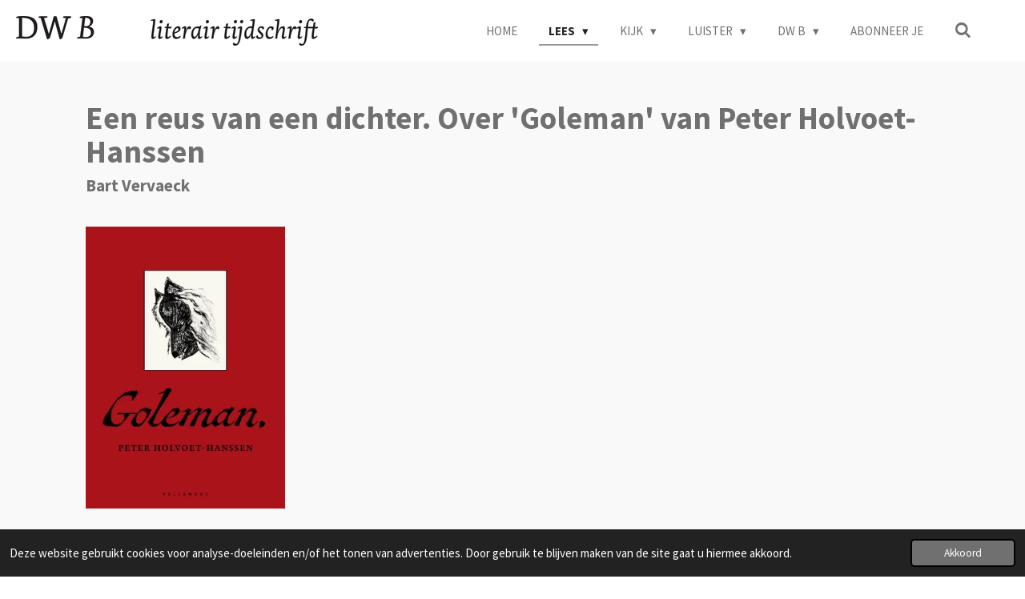

--- FILE ---
content_type: text/html; charset=UTF-8
request_url: https://www.dwb.be/lees/literaire-kritieken/1637386_een-reus-van-een-dichter-over-goleman-van-peter-holvoet-hanssen
body_size: 23582
content:
<!DOCTYPE html>
<html lang="nl">
    <head>
        <meta http-equiv="Content-Type" content="text/html; charset=utf-8">
        <meta name="viewport" content="width=device-width, initial-scale=1.0, maximum-scale=5.0">
        <meta http-equiv="X-UA-Compatible" content="IE=edge">
        <link rel="canonical" href="https://www.dwb.be/lees/literaire-kritieken/1637386_een-reus-van-een-dichter-over-goleman-van-peter-holvoet-hanssen">
        <link rel="sitemap" type="application/xml" href="https://www.dwb.be/sitemap.xml">
        <meta property="og:title" content="Een reus van een dichter. Over &#039;Goleman&#039; van Peter Holvoet-Hanssen / Literaire kritieken / Lees | DW B">
        <meta property="og:url" content="https://www.dwb.be/lees/literaire-kritieken/1637386_een-reus-van-een-dichter-over-goleman-van-peter-holvoet-hanssen">
        <base href="https://www.dwb.be/">
        <meta name="description" property="og:description" content="De nieuwe bundel van troubadour, taaltovenaar en ontsnappingskunstenaar Peter Holvoet-Hanssen heet Goleman. Wie het werk van deze dichter kent, weet dat die reus staat voor alles wat indruist tegen de poëtische beweeglijkheid en onvatbaarheid die zo essentieel zijn voor de wereld van Holvoet-Hanssen. De strijd tegen Goleman begon in 2016 met Gedichten voor de kleine reus, de eerste stap in de tweede reeks poëziebundels. Die tweede verzameling kreeg als overkoepelende titel ‘Liedboek voor de grote reus’. De eerste reeks werd afgerond in 2011 met de bloemlezing De reis naar Inframundo. Tussen die twee reeksen was Holvoet-Hanssen Antwerps stadsdichter en dat leidde tot minstens twee accentverschuivingen in zijn werk: gedichten werden steeds meer liederen en de dichter werd steeds meer een zanger-als-groep. Een zanger is een groep, wist Wannes Van de Velde, die samen met Paul van Ostaijen een van de directste verwanten van Peter Holvoet-Hanssen is. In de tweede reeks hoor je dan ook een samenzang. Verschillende stemmen komen aan het woord, soms in harmonie, dan weer in contrapunt en vaak ook in een versmelting die zo compleet is dat je als luisteraar en lezer de stemmen niet uit elkaar kunt halen.">
                <script nonce="8a9077291a79235ca862a87891d13a02">
            
            window.JOUWWEB = window.JOUWWEB || {};
            window.JOUWWEB.application = window.JOUWWEB.application || {};
            window.JOUWWEB.application = {"backends":[{"domain":"jouwweb.nl","freeDomain":"jouwweb.site"},{"domain":"webador.com","freeDomain":"webadorsite.com"},{"domain":"webador.de","freeDomain":"webadorsite.com"},{"domain":"webador.fr","freeDomain":"webadorsite.com"},{"domain":"webador.es","freeDomain":"webadorsite.com"},{"domain":"webador.it","freeDomain":"webadorsite.com"},{"domain":"jouwweb.be","freeDomain":"jouwweb.site"},{"domain":"webador.ie","freeDomain":"webadorsite.com"},{"domain":"webador.co.uk","freeDomain":"webadorsite.com"},{"domain":"webador.at","freeDomain":"webadorsite.com"},{"domain":"webador.be","freeDomain":"webadorsite.com"},{"domain":"webador.ch","freeDomain":"webadorsite.com"},{"domain":"webador.ch","freeDomain":"webadorsite.com"},{"domain":"webador.mx","freeDomain":"webadorsite.com"},{"domain":"webador.com","freeDomain":"webadorsite.com"},{"domain":"webador.dk","freeDomain":"webadorsite.com"},{"domain":"webador.se","freeDomain":"webadorsite.com"},{"domain":"webador.no","freeDomain":"webadorsite.com"},{"domain":"webador.fi","freeDomain":"webadorsite.com"},{"domain":"webador.ca","freeDomain":"webadorsite.com"},{"domain":"webador.ca","freeDomain":"webadorsite.com"},{"domain":"webador.pl","freeDomain":"webadorsite.com"},{"domain":"webador.com.au","freeDomain":"webadorsite.com"},{"domain":"webador.nz","freeDomain":"webadorsite.com"}],"editorLocale":"nl-BE","editorTimezone":"Europe\/Brussels","editorLanguage":"nl","analytics4TrackingId":"G-E6PZPGE4QM","analyticsDimensions":[],"backendDomain":"www.jouwweb.nl","backendShortDomain":"jouwweb.nl","backendKey":"jouwweb-nl","freeWebsiteDomain":"jouwweb.site","noSsl":false,"build":{"reference":"76559bd"},"linkHostnames":["www.jouwweb.nl","www.webador.com","www.webador.de","www.webador.fr","www.webador.es","www.webador.it","www.jouwweb.be","www.webador.ie","www.webador.co.uk","www.webador.at","www.webador.be","www.webador.ch","fr.webador.ch","www.webador.mx","es.webador.com","www.webador.dk","www.webador.se","www.webador.no","www.webador.fi","www.webador.ca","fr.webador.ca","www.webador.pl","www.webador.com.au","www.webador.nz"],"assetsUrl":"https:\/\/assets.jwwb.nl","loginUrl":"https:\/\/www.jouwweb.nl\/inloggen","publishUrl":"https:\/\/www.jouwweb.nl\/v2\/website\/1255919\/publish-proxy","adminUserOrIp":false,"pricing":{"plans":{"lite":{"amount":"700","currency":"EUR"},"pro":{"amount":"1200","currency":"EUR"},"business":{"amount":"2400","currency":"EUR"}},"yearlyDiscount":{"price":{"amount":"2400","currency":"EUR"},"ratio":0.17,"percent":"17%","discountPrice":{"amount":"2400","currency":"EUR"},"termPricePerMonth":{"amount":"1200","currency":"EUR"},"termPricePerYear":{"amount":"12000","currency":"EUR"}}},"hcUrl":{"add-product-variants":"https:\/\/help.jouwweb.nl\/hc\/nl\/articles\/28594307773201","basic-vs-advanced-shipping":"https:\/\/help.jouwweb.nl\/hc\/nl\/articles\/28594268794257","html-in-head":"https:\/\/help.jouwweb.nl\/hc\/nl\/articles\/28594336422545","link-domain-name":"https:\/\/help.jouwweb.nl\/hc\/nl\/articles\/28594325307409","optimize-for-mobile":"https:\/\/help.jouwweb.nl\/hc\/nl\/articles\/28594312927121","seo":"https:\/\/help.jouwweb.nl\/hc\/nl\/sections\/28507243966737","transfer-domain-name":"https:\/\/help.jouwweb.nl\/hc\/nl\/articles\/28594325232657","website-not-secure":"https:\/\/help.jouwweb.nl\/hc\/nl\/articles\/28594252935825"}};
            window.JOUWWEB.brand = {"type":"jouwweb","name":"JouwWeb","domain":"JouwWeb.nl","supportEmail":"support@jouwweb.nl"};
                    
                window.JOUWWEB = window.JOUWWEB || {};
                window.JOUWWEB.websiteRendering = {"locale":"nl-NL","timezone":"Europe\/Brussels","routes":{"api\/upload\/product-field":"\/_api\/upload\/product-field","checkout\/cart":"\/winkelwagen","payment":"\/bestelling-afronden\/:publicOrderId","payment\/forward":"\/bestelling-afronden\/:publicOrderId\/forward","public-order":"\/bestelling\/:publicOrderId","checkout\/authorize":"\/winkelwagen\/authorize\/:gateway","wishlist":"\/verlanglijst"}};
                                                    window.JOUWWEB.website = {"id":1255919,"locale":"nl-NL","enabled":true,"title":"DW B","hasTitle":true,"roleOfLoggedInUser":null,"ownerLocale":"nl-BE","plan":"pro","freeWebsiteDomain":"jouwweb.site","backendKey":"jouwweb-be","currency":"EUR","defaultLocale":"nl-NL","url":"https:\/\/www.dwb.be\/","homepageSegmentId":5024128,"category":"website","isOffline":false,"isPublished":true,"locales":["nl-NL"],"allowed":{"ads":false,"credits":true,"externalLinks":true,"slideshow":true,"customDefaultSlideshow":true,"hostedAlbums":true,"moderators":true,"mailboxQuota":1,"statisticsVisitors":true,"statisticsDetailed":true,"statisticsMonths":1,"favicon":true,"password":true,"freeDomains":0,"freeMailAccounts":1,"canUseLanguages":false,"fileUpload":true,"legacyFontSize":false,"webshop":true,"products":10,"imageText":false,"search":true,"audioUpload":true,"videoUpload":0,"allowDangerousForms":false,"allowHtmlCode":true,"mobileBar":true,"sidebar":true,"poll":false,"allowCustomForms":true,"allowBusinessListing":true,"allowCustomAnalytics":true,"allowAccountingLink":true,"digitalProducts":false,"sitemapElement":false},"mobileBar":{"enabled":false,"theme":"accent","email":{"active":true},"location":{"active":true},"phone":{"active":true},"whatsapp":{"active":false},"social":{"active":false,"network":"facebook"}},"webshop":{"enabled":false,"currency":"EUR","taxEnabled":false,"taxInclusive":true,"vatDisclaimerVisible":false,"orderNotice":"<p>Indien je speciale wensen hebt kun je deze doorgeven via het Opmerkingen-veld in de laatste stap.<\/p>","orderConfirmation":null,"freeShipping":false,"freeShippingAmount":"0.00","shippingDisclaimerVisible":false,"pickupAllowed":false,"couponAllowed":false,"detailsPageAvailable":true,"socialMediaVisible":true,"termsPage":null,"termsPageUrl":null,"extraTerms":null,"pricingVisible":true,"orderButtonVisible":true,"shippingAdvanced":false,"shippingAdvancedBackEnd":false,"soldOutVisible":true,"backInStockNotificationEnabled":false,"canAddProducts":true,"nextOrderNumber":1,"allowedServicePoints":[],"sendcloudConfigured":false,"sendcloudFallbackPublicKey":"a3d50033a59b4a598f1d7ce7e72aafdf","taxExemptionAllowed":true,"invoiceComment":null,"emptyCartVisible":false,"minimumOrderPrice":null,"productNumbersEnabled":false,"wishlistEnabled":false,"hideTaxOnCart":false},"isTreatedAsWebshop":false};                            window.JOUWWEB.cart = {"products":[],"coupon":null,"shippingCountryCode":null,"shippingChoice":null,"breakdown":[]};                            window.JOUWWEB.scripts = [];                        window.parent.JOUWWEB.colorPalette = window.JOUWWEB.colorPalette;
        </script>
                <title>Een reus van een dichter. Over &#039;Goleman&#039; van Peter Holvoet-Hanssen / Literaire kritieken / Lees | DW B</title>
                                            <link href="https://primary.jwwb.nl/public/y/l/w/temp-hljrxfwfxlkavdhpbgri/touch-icon-iphone.png?bust=1630508997" rel="apple-touch-icon" sizes="60x60">                                                <link href="https://primary.jwwb.nl/public/y/l/w/temp-hljrxfwfxlkavdhpbgri/touch-icon-ipad.png?bust=1630508997" rel="apple-touch-icon" sizes="76x76">                                                <link href="https://primary.jwwb.nl/public/y/l/w/temp-hljrxfwfxlkavdhpbgri/touch-icon-iphone-retina.png?bust=1630508997" rel="apple-touch-icon" sizes="120x120">                                                <link href="https://primary.jwwb.nl/public/y/l/w/temp-hljrxfwfxlkavdhpbgri/touch-icon-ipad-retina.png?bust=1630508997" rel="apple-touch-icon" sizes="152x152">                                                <link href="https://primary.jwwb.nl/public/y/l/w/temp-hljrxfwfxlkavdhpbgri/favicon.png?bust=1630508997" rel="shortcut icon">                                                <link href="https://primary.jwwb.nl/public/y/l/w/temp-hljrxfwfxlkavdhpbgri/favicon.png?bust=1630508997" rel="icon">                                        <meta property="og:image" content="https&#x3A;&#x2F;&#x2F;primary.jwwb.nl&#x2F;public&#x2F;y&#x2F;l&#x2F;w&#x2F;temp-hljrxfwfxlkavdhpbgri&#x2F;a7q70r&#x2F;goleman.jpg">
                                    <meta name="twitter:card" content="summary_large_image">
                        <meta property="twitter:image" content="https&#x3A;&#x2F;&#x2F;primary.jwwb.nl&#x2F;public&#x2F;y&#x2F;l&#x2F;w&#x2F;temp-hljrxfwfxlkavdhpbgri&#x2F;a7q70r&#x2F;goleman.jpg">
                                                    <script id="mcjs">!function(c,h,i,m,p){m=c.createElement(h),p=c.getElementsByTagName(h)[0],m.async=1,m.src=i,p.parentNode.insertBefore(m,p)}(document,"script","https://chimpstatic.com/mcjs-connected/js/users/4bf3988d4d0feead09963a35c/5b0b3a9a3ce48b130606e31c5.js");</script><!-- Global site tag (gtag.js) - Google Analytics -->
<script async src="https://www.googletagmanager.com/gtag/js?id=G-REE78Y0ELT"></script>
<script>
  window.dataLayer = window.dataLayer || [];
  function gtag(){dataLayer.push(arguments);}
  gtag('js', new Date());

  gtag('config', 'G-REE78Y0ELT');
</script>                            <script src="https://www.google.com/recaptcha/enterprise.js?hl=nl&amp;render=explicit" nonce="8a9077291a79235ca862a87891d13a02" data-turbo-track="reload"></script>
<script src="https://www.googletagmanager.com/gtag/js?id=G-REE78Y0ELT" nonce="8a9077291a79235ca862a87891d13a02" data-turbo-track="reload" async></script>
<script src="https://plausible.io/js/script.manual.js" nonce="8a9077291a79235ca862a87891d13a02" data-turbo-track="reload" defer data-domain="shard19.jouwweb.nl"></script>
<link rel="stylesheet" type="text/css" href="https://gfonts.jwwb.nl/css?display=fallback&amp;family=Source+Sans+Pro%3A400%2C700%2C400italic%2C700italic" nonce="8a9077291a79235ca862a87891d13a02" data-turbo-track="dynamic">
<script src="https://assets.jwwb.nl/assets/build/website-rendering/nl-NL.js?bust=af8dcdef13a1895089e9" nonce="8a9077291a79235ca862a87891d13a02" data-turbo-track="reload" defer></script>
<script src="https://assets.jwwb.nl/assets/website-rendering/runtime.e155993011efc7175f1d.js?bust=9c9da86aa25b93d0d097" nonce="8a9077291a79235ca862a87891d13a02" data-turbo-track="reload" defer></script>
<script src="https://assets.jwwb.nl/assets/website-rendering/812.881ee67943804724d5af.js?bust=78ab7ad7d6392c42d317" nonce="8a9077291a79235ca862a87891d13a02" data-turbo-track="reload" defer></script>
<script src="https://assets.jwwb.nl/assets/website-rendering/main.fcb48f874358186fdbcf.js?bust=ae2434b747f7e2a90746" nonce="8a9077291a79235ca862a87891d13a02" data-turbo-track="reload" defer></script>
<link rel="preload" href="https://assets.jwwb.nl/assets/website-rendering/styles.1ccb5af37fe695da2886.css?bust=b0ae04ec4c862e8d8ee1" as="style">
<link rel="preload" href="https://assets.jwwb.nl/assets/website-rendering/fonts/icons-website-rendering/font/website-rendering.woff2?bust=bd2797014f9452dadc8e" as="font" crossorigin>
<link rel="preconnect" href="https://gfonts.jwwb.nl">
<link rel="stylesheet" type="text/css" href="https://assets.jwwb.nl/assets/website-rendering/styles.1ccb5af37fe695da2886.css?bust=b0ae04ec4c862e8d8ee1" nonce="8a9077291a79235ca862a87891d13a02" data-turbo-track="dynamic">
<link rel="preconnect" href="https://assets.jwwb.nl">
<link rel="preconnect" href="https://www.google-analytics.com">
<link rel="stylesheet" type="text/css" href="https://primary.jwwb.nl/public/y/l/w/temp-hljrxfwfxlkavdhpbgri/style.css?bust=1768931565" nonce="8a9077291a79235ca862a87891d13a02" data-turbo-track="dynamic">    </head>
    <body
        id="top"
        class="jw-is-no-slideshow jw-header-is-image jw-is-segment-post jw-is-frontend jw-is-no-sidebar jw-is-no-messagebar jw-is-no-touch-device jw-is-no-mobile"
                                    data-jouwweb-page="1637386"
                                                data-jouwweb-segment-id="1637386"
                                                data-jouwweb-segment-type="post"
                                                data-template-threshold="960"
                                                data-template-name="business-banner"
                            itemscope
        itemtype="https://schema.org/NewsArticle"
    >
                                    <meta itemprop="url" content="https://www.dwb.be/lees/literaire-kritieken/1637386_een-reus-van-een-dichter-over-goleman-van-peter-holvoet-hanssen">
        <a href="#main-content" class="jw-skip-link">
            Ga direct naar de hoofdinhoud        </a>
        <div class="jw-background"></div>
        <div class="jw-body">
            <div class="jw-mobile-menu jw-mobile-is-logo js-mobile-menu">
            <button
            type="button"
            class="jw-mobile-menu__button jw-mobile-search-button"
            aria-label="Zoek binnen website"
        >
            <span class="jw-icon-search"></span>
        </button>
        <div class="jw-mobile-header jw-mobile-header--image">
        <a            class="jw-mobile-header-content"
                            href="/"
                        >
                            <img class="jw-mobile-logo jw-mobile-logo--landscape" src="https://primary.jwwb.nl/public/y/l/w/temp-hljrxfwfxlkavdhpbgri/r6xsn3/LogoJeroen.png?enable-io=true&amp;enable=upscale&amp;height=70" srcset="https://primary.jwwb.nl/public/y/l/w/temp-hljrxfwfxlkavdhpbgri/r6xsn3/LogoJeroen.png?enable-io=true&amp;enable=upscale&amp;height=70 1x" alt="DW B" title="DW B">                                </a>
    </div>

    
            <button
            type="button"
            class="jw-mobile-menu__button jw-mobile-toggle"
            aria-label="Open / sluit menu"
        >
            <span class="jw-icon-burger"></span>
        </button>
    </div>
    <div class="jw-mobile-menu-search jw-mobile-menu-search--hidden">
        <form
            action="/zoeken"
            method="get"
            class="jw-mobile-menu-search__box"
        >
            <input
                type="text"
                name="q"
                value=""
                placeholder="Zoeken..."
                class="jw-mobile-menu-search__input"
                aria-label="Zoeken"
            >
            <button type="submit" class="jw-btn jw-btn--style-flat jw-mobile-menu-search__button" aria-label="Zoeken">
                <span class="website-rendering-icon-search" aria-hidden="true"></span>
            </button>
            <button type="button" class="jw-btn jw-btn--style-flat jw-mobile-menu-search__button js-cancel-search" aria-label="Zoekopdracht annuleren">
                <span class="website-rendering-icon-cancel" aria-hidden="true"></span>
            </button>
        </form>
    </div>
            <script nonce="8a9077291a79235ca862a87891d13a02">
    JOUWWEB.templateConfig = {
        header: {
            mobileSelector: '.jw-mobile-menu',
            updatePusher: function (headerHeight, state) {
                $('.jw-menu-clone').css('top', headerHeight);
            },
        },
    };
</script>
<header class="header-wrap js-topbar-content-container">
    <div class="header">
        <div class="jw-header-logo">
            <div
    id="jw-header-image-container"
    class="jw-header jw-header-image jw-header-image-toggle"
    style="flex-basis: 377px; max-width: 377px; flex-shrink: 1;"
>
            <a href="/">
        <img id="jw-header-image" data-image-id="47614866" srcset="https://primary.jwwb.nl/public/y/l/w/temp-hljrxfwfxlkavdhpbgri/r6xsn3/LogoJeroen.png?enable-io=true&amp;width=377 377w, https://primary.jwwb.nl/public/y/l/w/temp-hljrxfwfxlkavdhpbgri/r6xsn3/LogoJeroen.png?enable-io=true&amp;width=754 754w" class="jw-header-image" title="DW B" style="max-height: 80px;" sizes="377px" width="377" height="37" intrinsicsize="377.00 x 37.00" alt="DW B">                </a>
    </div>
        <div
    class="jw-header jw-header-title-container jw-header-text jw-header-text-toggle"
    data-stylable="true"
>
    <a        id="jw-header-title"
        class="jw-header-title"
                    href="/"
            >
        DW B    </a>
</div>
</div>
    </div>
    <nav class="menu jw-menu-copy">
        <ul
    id="jw-menu"
    class="jw-menu jw-menu-horizontal"
            >
            <li
    class="jw-menu-item"
>
        <a        class="jw-menu-link"
        href="/"                                            data-page-link-id="5024128"
                            >
                <span class="">
            Home        </span>
            </a>
                </li>
            <li
    class="jw-menu-item jw-menu-has-submenu jw-menu-is-active"
>
        <a        class="jw-menu-link js-active-menu-item"
        href="/lees"                                            data-page-link-id="5053617"
                            >
                <span class="">
            Lees        </span>
                    <span class="jw-arrow jw-arrow-toplevel"></span>
            </a>
                    <ul
            class="jw-submenu"
                    >
                            <li
    class="jw-menu-item jw-menu-is-active"
>
        <a        class="jw-menu-link js-active-menu-item"
        href="/lees/literaire-kritieken"                                            data-page-link-id="5047898"
                            >
                <span class="">
            Literaire kritieken        </span>
            </a>
                </li>
                            <li
    class="jw-menu-item"
>
        <a        class="jw-menu-link"
        href="/lees/smaakmakers"                                            data-page-link-id="5053584"
                            >
                <span class="">
            Smaakmakers        </span>
            </a>
                </li>
                            <li
    class="jw-menu-item"
>
        <a        class="jw-menu-link"
        href="/lees/jong-talent"                                            data-page-link-id="7855005"
                            >
                <span class="">
            Jong talent        </span>
            </a>
                </li>
                            <li
    class="jw-menu-item"
>
        <a        class="jw-menu-link"
        href="/lees/klein-beschrijf"                                            data-page-link-id="7854998"
                            >
                <span class="">
            Klein Beschrijf        </span>
            </a>
                </li>
                            <li
    class="jw-menu-item"
>
        <a        class="jw-menu-link"
        href="/lees/feuilles-volantes"                                            data-page-link-id="12481843"
                            >
                <span class="">
            Feuilles Volantes        </span>
            </a>
                </li>
                    </ul>
        </li>
            <li
    class="jw-menu-item jw-menu-has-submenu"
>
        <a        class="jw-menu-link"
        href="/kijk"                                            data-page-link-id="5053582"
                            >
                <span class="">
            Kijk        </span>
                    <span class="jw-arrow jw-arrow-toplevel"></span>
            </a>
                    <ul
            class="jw-submenu"
                    >
                            <li
    class="jw-menu-item"
>
        <a        class="jw-menu-link"
        href="/kijk/beelden"                                            data-page-link-id="5053586"
                            >
                <span class="">
            Beelden        </span>
            </a>
                </li>
                            <li
    class="jw-menu-item"
>
        <a        class="jw-menu-link"
        href="/kijk/reportages"                                            data-page-link-id="5053588"
                            >
                <span class="">
            Reportages        </span>
            </a>
                </li>
                            <li
    class="jw-menu-item"
>
        <a        class="jw-menu-link"
        href="/kijk/video-beeldverhaal"                                            data-page-link-id="9530541"
                            >
                <span class="">
            Video / Beeldverhaal        </span>
            </a>
                </li>
                            <li
    class="jw-menu-item"
>
        <a        class="jw-menu-link"
        href="/kijk/podium"                                            data-page-link-id="8069241"
                            >
                <span class="">
            Podium        </span>
            </a>
                </li>
                    </ul>
        </li>
            <li
    class="jw-menu-item jw-menu-has-submenu"
>
        <a        class="jw-menu-link"
        href="/luister"                                            data-page-link-id="5053609"
                            >
                <span class="">
            Luister        </span>
                    <span class="jw-arrow jw-arrow-toplevel"></span>
            </a>
                    <ul
            class="jw-submenu"
                    >
                            <li
    class="jw-menu-item"
>
        <a        class="jw-menu-link"
        href="/luister/soundcloud-dw-b"                                            data-page-link-id="8966143"
                            >
                <span class="">
            SoundCloud DW B        </span>
            </a>
                </li>
                            <li
    class="jw-menu-item"
>
        <a        class="jw-menu-link"
        href="/luister/podcasts-1"                                            data-page-link-id="9530505"
                            >
                <span class="">
            Podcasts        </span>
            </a>
                </li>
                    </ul>
        </li>
            <li
    class="jw-menu-item jw-menu-has-submenu"
>
        <a        class="jw-menu-link"
        href="/dw-b"                                            data-page-link-id="5047883"
                            >
                <span class="">
            DW B        </span>
                    <span class="jw-arrow jw-arrow-toplevel"></span>
            </a>
                    <ul
            class="jw-submenu"
                    >
                            <li
    class="jw-menu-item"
>
        <a        class="jw-menu-link"
        href="/dw-b/geschiedenis"                                            data-page-link-id="5053605"
                            >
                <span class="">
            Geschiedenis        </span>
            </a>
                </li>
                            <li
    class="jw-menu-item"
>
        <a        class="jw-menu-link"
        href="/dw-b/redactie"                                            data-page-link-id="5053602"
                            >
                <span class="">
            Redactie        </span>
            </a>
                </li>
                            <li
    class="jw-menu-item"
>
        <a        class="jw-menu-link"
        href="/dw-b/getuigenissen"                                            data-page-link-id="5053599"
                            >
                <span class="">
            Getuigenissen        </span>
            </a>
                </li>
                            <li
    class="jw-menu-item"
>
        <a        class="jw-menu-link"
        href="/dw-b/inzendingen"                                            data-page-link-id="5053614"
                            >
                <span class="">
            Inzendingen        </span>
            </a>
                </li>
                            <li
    class="jw-menu-item"
>
        <a        class="jw-menu-link"
        href="/dw-b/nummers"                                            data-page-link-id="5053551"
                            >
                <span class="">
            Nummers        </span>
            </a>
                </li>
                            <li
    class="jw-menu-item"
>
        <a        class="jw-menu-link"
        href="/dw-b/bestellen-losse-nummers"                                            data-page-link-id="5053572"
                            >
                <span class="">
            Bestellen losse nummers        </span>
            </a>
                </li>
                            <li
    class="jw-menu-item"
>
        <a        class="jw-menu-link"
        href="https://dwbarchief.be/"                    target="_blank"
                            rel="noopener"
                                            data-link-id="7854964"
                    >
                <span class="">
            Archief        </span>
            </a>
                </li>
                            <li
    class="jw-menu-item"
>
        <a        class="jw-menu-link"
        href="/dw-b/nieuws"                                            data-page-link-id="8145514"
                            >
                <span class="">
            Nieuws        </span>
            </a>
                </li>
                    </ul>
        </li>
            <li
    class="jw-menu-item"
>
        <a        class="jw-menu-link"
        href="/abonneer-je"                                            data-page-link-id="5053544"
                            >
                <span class="">
            Abonneer je        </span>
            </a>
                </li>
            <li
    class="jw-menu-item jw-menu-search-item"
>
        <button        class="jw-menu-link jw-menu-link--icon jw-text-button"
                                                                    title="Zoeken"
            >
                                <span class="website-rendering-icon-search"></span>
                            <span class="hidden-desktop-horizontal-menu">
            Zoeken        </span>
            </button>
                
            <div class="jw-popover-container jw-popover-container--inline is-hidden">
                <div class="jw-popover-backdrop"></div>
                <div class="jw-popover">
                    <div class="jw-popover__arrow"></div>
                    <div class="jw-popover__content jw-section-white">
                        <form  class="jw-search" action="/zoeken" method="get">
                            
                            <input class="jw-search__input" type="text" name="q" value="" placeholder="Zoeken..." aria-label="Zoeken" >
                            <button class="jw-search__submit" type="submit" aria-label="Zoeken">
                                <span class="website-rendering-icon-search" aria-hidden="true"></span>
                            </button>
                        </form>
                    </div>
                </div>
            </div>
                        </li>
    
    </ul>

    <script nonce="8a9077291a79235ca862a87891d13a02" id="jw-mobile-menu-template" type="text/template">
        <ul id="jw-menu" class="jw-menu jw-menu-horizontal">
                            <li
    class="jw-menu-item"
>
        <a        class="jw-menu-link"
        href="/"                                            data-page-link-id="5024128"
                            >
                <span class="">
            Home        </span>
            </a>
                </li>
                            <li
    class="jw-menu-item jw-menu-has-submenu jw-menu-is-active"
>
        <a        class="jw-menu-link js-active-menu-item"
        href="/lees"                                            data-page-link-id="5053617"
                            >
                <span class="">
            Lees        </span>
                    <span class="jw-arrow jw-arrow-toplevel"></span>
            </a>
                    <ul
            class="jw-submenu"
                    >
                            <li
    class="jw-menu-item jw-menu-is-active"
>
        <a        class="jw-menu-link js-active-menu-item"
        href="/lees/literaire-kritieken"                                            data-page-link-id="5047898"
                            >
                <span class="">
            Literaire kritieken        </span>
            </a>
                </li>
                            <li
    class="jw-menu-item"
>
        <a        class="jw-menu-link"
        href="/lees/smaakmakers"                                            data-page-link-id="5053584"
                            >
                <span class="">
            Smaakmakers        </span>
            </a>
                </li>
                            <li
    class="jw-menu-item"
>
        <a        class="jw-menu-link"
        href="/lees/jong-talent"                                            data-page-link-id="7855005"
                            >
                <span class="">
            Jong talent        </span>
            </a>
                </li>
                            <li
    class="jw-menu-item"
>
        <a        class="jw-menu-link"
        href="/lees/klein-beschrijf"                                            data-page-link-id="7854998"
                            >
                <span class="">
            Klein Beschrijf        </span>
            </a>
                </li>
                            <li
    class="jw-menu-item"
>
        <a        class="jw-menu-link"
        href="/lees/feuilles-volantes"                                            data-page-link-id="12481843"
                            >
                <span class="">
            Feuilles Volantes        </span>
            </a>
                </li>
                    </ul>
        </li>
                            <li
    class="jw-menu-item jw-menu-has-submenu"
>
        <a        class="jw-menu-link"
        href="/kijk"                                            data-page-link-id="5053582"
                            >
                <span class="">
            Kijk        </span>
                    <span class="jw-arrow jw-arrow-toplevel"></span>
            </a>
                    <ul
            class="jw-submenu"
                    >
                            <li
    class="jw-menu-item"
>
        <a        class="jw-menu-link"
        href="/kijk/beelden"                                            data-page-link-id="5053586"
                            >
                <span class="">
            Beelden        </span>
            </a>
                </li>
                            <li
    class="jw-menu-item"
>
        <a        class="jw-menu-link"
        href="/kijk/reportages"                                            data-page-link-id="5053588"
                            >
                <span class="">
            Reportages        </span>
            </a>
                </li>
                            <li
    class="jw-menu-item"
>
        <a        class="jw-menu-link"
        href="/kijk/video-beeldverhaal"                                            data-page-link-id="9530541"
                            >
                <span class="">
            Video / Beeldverhaal        </span>
            </a>
                </li>
                            <li
    class="jw-menu-item"
>
        <a        class="jw-menu-link"
        href="/kijk/podium"                                            data-page-link-id="8069241"
                            >
                <span class="">
            Podium        </span>
            </a>
                </li>
                    </ul>
        </li>
                            <li
    class="jw-menu-item jw-menu-has-submenu"
>
        <a        class="jw-menu-link"
        href="/luister"                                            data-page-link-id="5053609"
                            >
                <span class="">
            Luister        </span>
                    <span class="jw-arrow jw-arrow-toplevel"></span>
            </a>
                    <ul
            class="jw-submenu"
                    >
                            <li
    class="jw-menu-item"
>
        <a        class="jw-menu-link"
        href="/luister/soundcloud-dw-b"                                            data-page-link-id="8966143"
                            >
                <span class="">
            SoundCloud DW B        </span>
            </a>
                </li>
                            <li
    class="jw-menu-item"
>
        <a        class="jw-menu-link"
        href="/luister/podcasts-1"                                            data-page-link-id="9530505"
                            >
                <span class="">
            Podcasts        </span>
            </a>
                </li>
                    </ul>
        </li>
                            <li
    class="jw-menu-item jw-menu-has-submenu"
>
        <a        class="jw-menu-link"
        href="/dw-b"                                            data-page-link-id="5047883"
                            >
                <span class="">
            DW B        </span>
                    <span class="jw-arrow jw-arrow-toplevel"></span>
            </a>
                    <ul
            class="jw-submenu"
                    >
                            <li
    class="jw-menu-item"
>
        <a        class="jw-menu-link"
        href="/dw-b/geschiedenis"                                            data-page-link-id="5053605"
                            >
                <span class="">
            Geschiedenis        </span>
            </a>
                </li>
                            <li
    class="jw-menu-item"
>
        <a        class="jw-menu-link"
        href="/dw-b/redactie"                                            data-page-link-id="5053602"
                            >
                <span class="">
            Redactie        </span>
            </a>
                </li>
                            <li
    class="jw-menu-item"
>
        <a        class="jw-menu-link"
        href="/dw-b/getuigenissen"                                            data-page-link-id="5053599"
                            >
                <span class="">
            Getuigenissen        </span>
            </a>
                </li>
                            <li
    class="jw-menu-item"
>
        <a        class="jw-menu-link"
        href="/dw-b/inzendingen"                                            data-page-link-id="5053614"
                            >
                <span class="">
            Inzendingen        </span>
            </a>
                </li>
                            <li
    class="jw-menu-item"
>
        <a        class="jw-menu-link"
        href="/dw-b/nummers"                                            data-page-link-id="5053551"
                            >
                <span class="">
            Nummers        </span>
            </a>
                </li>
                            <li
    class="jw-menu-item"
>
        <a        class="jw-menu-link"
        href="/dw-b/bestellen-losse-nummers"                                            data-page-link-id="5053572"
                            >
                <span class="">
            Bestellen losse nummers        </span>
            </a>
                </li>
                            <li
    class="jw-menu-item"
>
        <a        class="jw-menu-link"
        href="https://dwbarchief.be/"                    target="_blank"
                            rel="noopener"
                                            data-link-id="7854964"
                    >
                <span class="">
            Archief        </span>
            </a>
                </li>
                            <li
    class="jw-menu-item"
>
        <a        class="jw-menu-link"
        href="/dw-b/nieuws"                                            data-page-link-id="8145514"
                            >
                <span class="">
            Nieuws        </span>
            </a>
                </li>
                    </ul>
        </li>
                            <li
    class="jw-menu-item"
>
        <a        class="jw-menu-link"
        href="/abonneer-je"                                            data-page-link-id="5053544"
                            >
                <span class="">
            Abonneer je        </span>
            </a>
                </li>
            
                    </ul>
    </script>
    </nav>
</header>
<div class="main-content">
    
<main id="main-content" class="block-content">
    <div data-section-name="content" class="jw-section jw-section-content jw-responsive">
        
<div class="jw-strip jw-strip--default jw-strip--style-color jw-strip--primary jw-strip--color-default jw-strip--padding-start"><div class="jw-strip__content-container"><div class="jw-strip__content jw-responsive">    
                    
    <h1
        class="jw-heading jw-heading-130 heading__no-margin js-editor-open-settings"
        itemprop="headline"
    >
        Een reus van een dichter. Over &#039;Goleman&#039; van Peter Holvoet-Hanssen    </h1>
    </div></div></div>
<div class="news-page-content-container">
    <div class="jw-block-element"><div
    id="jw-element-277357009"
    data-jw-element-id="277357009"
        class="jw-tree-node jw-element jw-strip-root jw-tree-container jw-responsive jw-node-is-first-child jw-node-is-last-child"
>
    <div
    id="jw-element-344973234"
    data-jw-element-id="344973234"
        class="jw-tree-node jw-element jw-strip jw-tree-container jw-responsive jw-strip--default jw-strip--style-color jw-strip--color-default jw-strip--padding-both jw-node-is-first-child jw-strip--primary jw-node-is-last-child"
>
    <div class="jw-strip__content-container"><div class="jw-strip__content jw-responsive"><div
    id="jw-element-277357010"
    data-jw-element-id="277357010"
        class="jw-tree-node jw-element jw-image-text jw-node-is-first-child"
>
    <div class="jw-element-imagetext-text">
            <h3 class="jw-heading-70"><strong>Bart Vervaeck</strong></h3>    </div>
</div><div
    id="jw-element-277357011"
    data-jw-element-id="277357011"
        class="jw-tree-node jw-element jw-spacer"
>
    <div
    class="jw-element-spacer-container "
    style="height: 10px"
>
    </div>
</div><div
    id="jw-element-277357012"
    data-jw-element-id="277357012"
        class="jw-tree-node jw-element jw-columns jw-tree-container jw-responsive jw-tree-horizontal jw-columns--mode-flex"
>
    <div
    id="jw-element-277357015"
    data-jw-element-id="277357015"
            style="width: 25.05%"
        class="jw-tree-node jw-element jw-column jw-tree-container jw-responsive jw-node-is-first-child"
>
    <div
    id="jw-element-277357017"
    data-jw-element-id="277357017"
        class="jw-tree-node jw-element jw-image jw-node-is-first-child jw-node-is-last-child"
>
    <div
    class="jw-intent jw-element-image jw-element-content jw-element-image-is-left jw-element-image--full-width-to-420"
            style="width: 249px;"
    >
            
        
                <picture
            class="jw-element-image__image-wrapper jw-image-is-square jw-intrinsic"
            style="padding-top: 141.125%;"
        >
                                            <img class="jw-element-image__image jw-intrinsic__item" style="--jw-element-image--pan-x: 0.5; --jw-element-image--pan-y: 0.5;" alt="" src="https://primary.jwwb.nl/public/y/l/w/temp-hljrxfwfxlkavdhpbgri/goleman.jpg" srcset="https://primary.jwwb.nl/public/y/l/w/temp-hljrxfwfxlkavdhpbgri/a7q70r/goleman.jpg?enable-io=true&amp;width=96 96w, https://primary.jwwb.nl/public/y/l/w/temp-hljrxfwfxlkavdhpbgri/a7q70r/goleman.jpg?enable-io=true&amp;width=147 147w, https://primary.jwwb.nl/public/y/l/w/temp-hljrxfwfxlkavdhpbgri/a7q70r/goleman.jpg?enable-io=true&amp;width=226 226w, https://primary.jwwb.nl/public/y/l/w/temp-hljrxfwfxlkavdhpbgri/a7q70r/goleman.jpg?enable-io=true&amp;width=347 347w, https://primary.jwwb.nl/public/y/l/w/temp-hljrxfwfxlkavdhpbgri/a7q70r/goleman.jpg?enable-io=true&amp;width=532 532w, https://primary.jwwb.nl/public/y/l/w/temp-hljrxfwfxlkavdhpbgri/a7q70r/goleman.jpg?enable-io=true&amp;width=816 816w, https://primary.jwwb.nl/public/y/l/w/temp-hljrxfwfxlkavdhpbgri/a7q70r/goleman.jpg?enable-io=true&amp;width=1252 1252w, https://primary.jwwb.nl/public/y/l/w/temp-hljrxfwfxlkavdhpbgri/a7q70r/goleman.jpg?enable-io=true&amp;width=1920 1920w" sizes="auto, min(100vw, 249px), 100vw" loading="lazy" width="800" height="1129">                    </picture>

            </div>
</div></div><div
    id="jw-element-277357016"
    data-jw-element-id="277357016"
            style="width: 74.95%"
        class="jw-tree-node jw-element jw-column jw-tree-container jw-responsive jw-node-is-last-child"
>
    <div
    id="jw-element-277357018"
    data-jw-element-id="277357018"
        class="jw-tree-node jw-element jw-image-text jw-node-is-first-child"
>
    <div class="jw-element-imagetext-text">
            <p>De nieuwe bundel van troubadour, taaltovenaar en ontsnappingskunstenaar Peter Holvoet-Hanssen heet <em>Goleman</em>. Wie het werk van deze dichter kent, weet dat die reus staat voor alles wat indruist tegen de po&euml;tische beweeglijkheid en onvatbaarheid die zo essentieel zijn voor de wereld van Holvoet-Hanssen. De strijd tegen Goleman begon in 2016 met <em>Gedichten voor de kleine reus</em>, de eerste stap in de tweede reeks po&euml;ziebundels. Die tweede verzameling kreeg als overkoepelende titel &lsquo;Liedboek voor de grote reus&rsquo;. De eerste reeks werd afgerond in 2011 met de bloemlezing <em>De reis naar Inframundo</em>. Tussen die twee reeksen was Holvoet-Hanssen Antwerps stadsdichter en dat leidde tot minstens twee accentverschuivingen in zijn werk: gedichten werden steeds meer liederen en de dichter werd steeds meer een zanger-als-groep. Een zanger is een groep, wist Wannes Van de Velde, die samen met Paul van Ostaijen een van de directste verwanten van Peter Holvoet-Hanssen is.&nbsp;In de tweede reeks hoor je dan ook een samenzang. Verschillende stemmen komen aan het woord, soms in harmonie, dan weer in contrapunt en vaak ook in een versmelting die zo compleet is dat je als luisteraar en lezer de stemmen niet uit elkaar kunt halen.</p>
<p>De sombere bromtoon onder dit altijd indrukwekkende muzikale weefsel was vanaf het begin onmiskenbaar die van Goleman. De laatste bladzijde van <em>Gedichten voor de kleine reus </em>vat het samen:</p>
<p>&nbsp;</p>
<p style="padding-left: 60px;">Een troubadour rijst uit het DNA van deze gedichten.</p>
<p style="padding-left: 60px;">Hij maakt een &lsquo;Liedboek voor de grote reus&rsquo; . Met enkel</p>
<p style="padding-left: 60px;">dat liedboek in de hand gaat hij Goleman tegemoet om in</p>
<p style="padding-left: 60px;">een schier onmogelijke poging de machine van vernietiging</p>
<p style="padding-left: 60px;">heel even tot stilstand te brengen.&nbsp;</p>
<p>&nbsp;</p>
<p>En na enkele witregels volgen, cursief, de laatste woorden van het boek: &lsquo;klein is het grut, blauwe wolf, onder brandende wolken&rsquo;. Holvoet-Hanssen wist goed waar hij mee bezig was, want in steno bevat deze raadselachtige zin de titels van de bundels uit de tweede reeks: na <em>Gedichten voor de kleine reus </em>volgt in 2018 <em>Blauwboek </em>en in 2020 <em>De wolkendragers</em>. In die werken nadert de Goleman steeds dichter en wordt de beschermende &lsquo;talisman&rsquo; van de muzikale po&euml;zie steeds onzekerder. V&oacute;&oacute;r de finale krachtmeting tussen die twee verscheen in 2022 nog een schitterende bloemlezing uit de twee reeksen, alsof het leger van de dichter in slagorde gebracht moest worden voor de ultieme strijd tegen Goleman.</p>
<p>Er staat, merkwaardig genoeg, een punt in de titel van <em>Goleman</em>, na de naam van de reus. Daardoor lijkt het alsof deze bundel een punt wil zetten, wie weet niet alleen achter de reeks over de grote reus, maar achter de po&euml;zie van Holvoet-Hanssen. Dat is echter een verkeerde indruk. Op elke bladzijde toont de bundel dat er niet zoiets bestaat als een compleet einde. De vier delen van de nieuwe bundel zijn niet als de melancholische <em>Vier letzte Lieder</em> van Richard Strauss. De motto&rsquo;s van <em>Goleman </em>maken duidelijk dat de oneindige transformatie (in muzikale termen: modulatie) de kern is van Holvoet-Hanssens schrijfkunst. Er is een motto van Jean Genet (als schrijver van het Kwaad geen onverwachte gast op de afspraak met Goleman), waarin gezegd wordt dat hij de anderen zal &lsquo;herscheppen&rsquo;, &lsquo;vermengen met mijn vrienden&rsquo; en dat hij zo zijn &lsquo;eigen geschiedenis&rsquo; zal herscheppen. De lezer is gewaarschuwd: Goleman zal vermengd worden met de dichter en zijn vrienden.</p>
<p>Wie vertrouwd is met het tritonisme als drijvende kracht van Holvoet-Hanssens creativiteit, herkent de dynamiek: het gaat niet om een tweedeling (tussen ik en ander, goed en kwaad, dichter en Goleman), ook niet om een dialectische verzoening en opheffing van de tegenstelling, maar om een eindeloze overgang van het ene in en naar het andere. Scheppen &ndash; en bij uitbreiding: leven &ndash; is omvormen zonder ooit een vaste vorm te bereiken. Vandaar het motto van Holvoet-Hanssen zelf: &lsquo;Het gamma was enorm want ik was de perfecte/ aanpasser, oppasser in een mortuarium.&rsquo; Alles is nog &lsquo;in de maak&rsquo;, zoals alweer een ander motto (van Ekster Alven) aangeeft. Of nog: &lsquo;De opties liggen open/ en ik ben zelf ook nog kneedbaar.&rsquo; De allereerste spreuk in deze reeks wordt toegeschreven aan een ChatGPT-achtige artifici&euml;le intelligentie die de vaste helden van <em>Star Trek</em> omvormt tot nauwelijks herkenbare minkukels. Alles bij elkaar leveren de motto&rsquo;s de opmaat tot de <em>unendliche Melodie</em> van <em>Goleman</em>.</p>
<p>&nbsp;</p>
<h2 class="jw-heading-100"><strong>De melodie van Goleman</strong></h2>
<p>Het eerste lied van de titelfiguur is een klaaglijke blues. Het openingsdeel van de bundel heet &lsquo;Goleman gets the blues&rsquo; en lijkt te beginnen als een autobiografie van de reus: &lsquo;laat mij beginnen bij het begin van de wereld: nog voor ik met mijn vader Bombardo/ de aarde bewerkte onder het oog van mijn moeder, de Grote Reuzin&rsquo;. Dat is de eerste geboorte van Goleman, als mythische reus. Hij is niet het een of het ander, hij denkt &lsquo;niet/ in zus of zo, wij reuzen zijn van berg en dal&rsquo;. Hij ziet zichzelf als &lsquo;mix van spick en sp&aacute;nn&rsquo;. Maar dan komt de mens en die denkt w&eacute;l in zus of zo, berg of dal: &lsquo;mens, jij denkt in goed of kwaad maar ik/ ben een oude draak&rsquo;. Goleman wordt zwart, de mens wit. Alles wat slecht is, alles wat de mens fout doet, kapotmaakt &ndash; dat alles projecteert hij in Goleman. Zegt de reus: &lsquo;ik ben de storm maar slechts wat gij gezaaid hebt&rsquo;.</p>
<p>De storm die de mens gezaaid heeft, komt uitgebreid aan bod in de bundel: de vernietiging van de natuur en de uitputting van de aarde, de klimaatcrisis, de oorlogen in Oekra&iuml;ne en in Gaza, de vluchtelingen die sterven in de Griekse zee. Het is volgens de mens niet zijn eigen schuld, maar die van het Kwaad, van Goleman dus. Die zogenaamde boze reus vraagt heel bescheiden en tussen haakjes: &lsquo;doch kent gij diersoorten die nestbevuilend elkaar opsluiten, zelfs folteren/ die oudjes in een blokkendoos doen wegkwijnen en Moeder Aarde leegzuigen&rsquo;. Dat de boosaardige Goleman net als de golem door de mens geschapen is en in die zin een &lsquo;golem-man&rsquo; is, wil de mens niet zien of weten: &lsquo;ze beschuldigen mij van controlezucht, kwaad/ maar de mensen vergassen zichzelf&rsquo;.</p>
<p>Dat is de blues van Goleman: de verklanking van de ellende die de mens zichzelf aandoet maar die hij niet in zichzelf kan zien. Toch komt er een toenadering tussen de twee wezens, de mens en Goleman. De brug is de muziek, meer bepaald de muzikale po&euml;zie, die varieert van kinderrijmpjes tot avantgardistische klankgedichten &agrave; la Paul van Ostaijen. En de figuur op de brug is de troubadour-dichter. Ook hij kan de blues zingen. Hij kan w&eacute;l erkennen dat de mens het meest verschrikkelijke dier kan zijn. Niet dat hij de initiator van die toenadering is. Het komt &ndash; zoals steeds in het tritonisme &ndash; tegelijk van twee kanten. Goleman wil &lsquo;een zingzegger&rsquo; worden, hij wil zingen van al wat de mens niet wil horen of zien (dus ook van de destructiedrift in de mens). Hij schrijft &lsquo;Vertrapte verzen&rsquo; die doorgestreept worden, &lsquo;En Goleman heeft het weer gedaan&rsquo;. Hij &lsquo;verzint een haiku/ maar niemand kijkt op&rsquo;. In zijn liedpo&euml;zie treft hij de dichter Holvoet-Hanssen: &lsquo;we swingen samen als dolfijnen springend in de sterrenzee/ we tippen letters tot een woord, we lippen honingraten tot een zin die zingt&rsquo;.</p>
<p>Eenvoudig of compleet is die ontmoeting van de twee hoofdfiguren niet. Het is een droom die in het hoofd van de twee personages spookt, maar dromen en spoken zijn onvatbare dingen. &lsquo;De muziekjes die spoken nog steeds door mijn kop,&rsquo; zegt Goleman, &lsquo;&rsquo;k infiltreerde circuits maar bleef outsider van/ binnenuit&rsquo;. Dat is ook de positie van de dichter: hij leeft, werkt en schept van binnenuit, maar blijft net daardoor een outsider. Pas wanneer die twee outsiders elkaars binnenkant worden, kunnen hun dromen meer zijn dan bedrog. Dan wordt de reus een dichter als Holvoet-Hanssen, die op zijn beurt een reus(je) wordt.</p>
<p>Die dubbele evolutie waarin Goleman en po&euml;et steeds dichter bij elkaar komen, is de dynamiek die de vier delen van de bundel voortstuwt. In het tweede hoofdstuk, &lsquo;een klein verzet&rsquo;, wordt de reus steeds kleiner en menselijker &ndash; zonder dat hij de blindheid van de mens (voor zijn eigen falen) overneemt. En dichterlijke personages als Sneeuwroos (een figuur die al in de debuutbundel van Holvoet-Hanssen zorgde voor po&euml;ticale uitspraken) verwelkomen de reus. Die is in hun ogen niet langer de boeman, maar de bron van een ander leven: &lsquo;wil/ ons niet met dood maar met leven overspoelen/ want jij kunt het&rsquo;. &lsquo;Het Woord van Goleman&rsquo; dat hierop volgt, is een lied, &lsquo;starring Mauro Pawlowski &amp; Leen Diependale&rsquo;, ook buiten deze bundel, in het &lsquo;echte&rsquo; leven, twee trouwe muzikale kompanen van Holvoet-Hanssen. In het algemeen is muziekpo&euml;zie het &lsquo;klinklied voor het Open Woord&rsquo;, het opent de grenzen tussen de werelden (en dromen) van reus en mens.</p>
<p>Waar dat grensverkeer toe leidt, wordt duidelijk in het derde deel van de bundel, &lsquo;van de reus die mens werd&rsquo;. Goleman buigt zich &lsquo;over een doodlopende weg&rsquo;, alsof hij dat een geschikte plaats vindt voor zijn wedergeboorte als dichter. Hij tast &lsquo;naar de/ co&ouml;rdinaten die mij naar de/ plek van mijn kieming zouden leiden/ een doodlopende straat&rsquo;. En zo wordt hij geboren als &lsquo;Venetiaans blond jongetje, geboren in 1960 (&hellip;) in een doodlopende straat&rsquo;. Wie dat jongetje is, wordt duidelijk door een foto van de piepjonge Holvoet-Hanssen en door de toelichtingen aan het eind van het boek, waar de geboorteplek van de dichter omschreven wordt als &lsquo;Antwerpen-Deurne (doodlopend op het Boelaerpark)&rsquo;.</p>
<p>De mythische reus met vader Bombardo en moeder de Grote Reuzin wordt dus een tweede keer geboren, als baby Holvoet-Hanssen. Wat in de eerste versregels van de bundel begon als een mythische autobiografie, wordt de beschrijving van een dubbelbestaan, en dat is niet bepaald wat de westerse mens &ndash; het individu bij uitstek &ndash; gewoon is: &lsquo;de autobiografie lijkt van de pot gerukt&rsquo;. De cruciale vraag daarbij is: &lsquo;was ik het die koos/ of &rsquo;t leven&rsquo;. Kiest de reus ervoor mens te worden, en kiest die mens ervoor dichter te worden, of ligt hun keuze besloten in het leven? Is er zoiets als vrije wil, of valt alles toch buiten de controle van de mens (zoals die zo graag gelooft)? Word je dichter omdat je daarvoor kiest, of kiest de po&euml;zie voor jou? Soms lijkt het alsof de reus ervoor gekozen heeft om als dichter herboren te worden: &lsquo;ik kies voor de mens, klein verstandje met haar op&rsquo;. Maar evengoed wordt hij door de dichtkunst geroepen: &lsquo;mijn lied, ik heb je stem herkend&rsquo;.</p>
<p>Er is dus geen ondubbelzinnig antwoord op de vraag naar de vrije wil &ndash; dat zou meteen een wedergeboorte van het dualisme zijn. Maar er is wel de verbondenheid tussen de figuren die vroeger gescheiden waren: &lsquo;ik ben je bondgenoot&rsquo;, zegt Goleman en het opgroeiende kind dat hij samen met de dichter is, zegt over 1969: &lsquo;ik at tegenstellingen op en paradoxen (&hellip;)/ en ik ontdubbelde&rsquo;. Dat betekent niet dat alles twee kanten heeft. Als Tritonist zegt de jongen: &lsquo;ik zag alles van drie kanten&rsquo;.</p>
<p>In de laatste afdeling van <em>Goleman</em>, &lsquo;ten zuiden van het middaguur&rsquo;, blijkt dat het slot het begin omarmt en dat het eind terugkeert naar het begin. De dubbele geboorte van de dichter en de menselijke reus is geen extatische bevrijding. Het is een intrede in de wereld van angst en verlies, de wereld waarin dromen en visioenen meestal verloren gaan. Een stem vraagt: &lsquo;Mijn herfstvisioen, waar ga je naartoe?&rsquo; En een tweede antwoordt: &lsquo;Ik ben moe &ndash; ga terug naar de bron.&rsquo; Dat kan alleen door in een lied een stem te geven aan die bron, het verleden dat als herinnering en pijn voortleeft:</p>
<p>&nbsp;</p>
<p style="padding-left: 60px;">(&hellip;) &ndash; wat voorbij is blijft</p>
<p style="padding-left: 60px;">verzanden maar het vormt een strand</p>
<p style="padding-left: 60px;">verlaten ruimte die je vorm</p>
<p style="padding-left: 60px;">kan geven, leegte is een bron</p>
<p style="padding-left: 60px;">van mogelijkheden&nbsp;</p>
<p>&nbsp;</p>
<p>Vandaar het advies: &lsquo;mijn kind/ put kracht uit alle pijn&rsquo; en het verzoek: &lsquo;toon/ wat ik niet zag en niet meer zie/ vertel het aan die kleine reus&rsquo;. In het mooie slotgedicht, &lsquo;Roza en de spooky poes&rsquo; doet de dichter dat zelf: zijn dochter treurt om haar gestorven tijgerkat en hij laat haar zien dat ze nog leeft: &lsquo;je maatje heeft een nestje in je hart en leeft&rsquo; en &lsquo;kijk daar zie je haar/ ze geeuwt nu op mijn schoot&rsquo;.</p>
<p>De evolutie van <em>Goleman </em>is dus allerminst rechtlijnig. Het is geen kwestie van een steeds toenemende vooruitgang of van een gestage bevrijding. Het gaat eerder om een verre van pijnloze omarming van tegenpolen, van begin en eind, Goleman en dichter, vroeger en nu. De vier afdelingen van de bundel worden zelf ook omarmd. V&oacute;&oacute;r het eerste deel is er een gedicht van Paul Amp&egrave;re, dichter van muziekdoosgedichten (ook al in <em>Gedichten voor de kleine reus</em>) en een metamorfose van Paul van Ostaijen. De verzen zijn gericht aan de schilder Floris Jespers, die in het verleden &lsquo;mijn wapenbroeder&rsquo; was, maar er nu voor gekozen heeft om dat verleden achter zich te laten en het heden te omarmen in kunst-op-bestelling. Het gedicht blijkt na lectuur van de hele bundel een stille waarschuwing: wie het nu omarmt zonder het toen, verliest beide.</p>
<p>Na de laatste afdeling volgt een gedicht van Friederike Falloise dat toont hoe het w&eacute;l kan &ndash; en misschien zelfs moet:</p>
<p>&nbsp;</p>
<p style="padding-left: 60px;">Hoe ver is het midden en waar</p>
<p style="padding-left: 60px;">kennen we het begin? We beginnen</p>
<p style="padding-left: 60px;">bij het einde en eindigen bij het</p>
<p style="padding-left: 60px;">begin. Zo stoppen wij, uiteindelijk.</p>
<p>&nbsp;</p>
<h2 class="jw-heading-100"><strong>De symfonie van Goleman</strong></h2>
<p><em>Goleman </em>gaat dus niet alleen over de omarming van tegenstellingen, de bundel is ook gestructureerd als een omarming. <em>Goleman </em>gaat niet alleen over de noodzakelijke vermenging van muziek en dichtkunst, het is ook &eacute;&eacute;n groot symfonisch gedicht. Ik zie niet meteen een levende dichter die dichter komt bij de muziekdoosgedichten van Van Ostaijen dan Holvoet-Hanssen, bijvoorbeeld in het gedicht &lsquo;Klinkslag&rsquo;, dat herinnert aan Van Ostaijens &lsquo;Boem Paukeslag&rsquo;. Elk gedicht is een licht- en klankspel, en dat past bij een verzuchting van een &lsquo;hemelste stem&rsquo;: &lsquo;Laat ons vestigen een taal met sterren van/ licht en klank&rsquo;. Alle dimensies van de po&euml;tische vorm &ndash; klank, stijl, lay-out &ndash; worden in dit spel betrokken. Net als Van Ostaijen, experimenteert Holvoet-Hanssen met lettertypes en -groottes. Sommige gedichten lijken op een ets of een tekening. &lsquo;Ik zing&rsquo; wordt drie keer gespeld als &lsquo;X ing&rsquo;. Soms worden zinnen achterstevoren geformuleerd (het begin wordt ook op die manier het eind). En dan ziet de zin &lsquo;ik hoor haar nog &ndash; ze had haar eigen liedboek bij maar keek naar mij terwijl ze zong&rsquo; er als volgt uit:</p>
<p>&nbsp;</p>
<p style="padding-left: 60px;"><em>ki rooh raah gon &mdash; ez dah raah negie keobdeil jib raam keek raan jim ljiwret ez gnoz </em></p>
<p>&nbsp;</p>
<p>Om deze po&euml;zie te begrijpen, moet je anders leren kijken en luisteren dan je gewoon bent. En net dat is, samen met de omarming van tegenstellingen, het hoofdthema (misschien zelfs de boodschap) van <em>Goleman</em>. De twee hoofdlijnen kruisen elkaar: pas wanneer je tegenstellingen als een moderne Triton kunt omarmen, kun je andere dingen zien en horen dan de hedendaagse mens, die niet wil zien wat hij aanricht en niet wil luisteren naar de onheilssignalen van de natuur en de wereld. Het kind dat Goleman en de dichter samen zijn krijgt een goede raad: &lsquo;jongen, jongen, jij moet leren zien met je derde oog&rsquo;.</p>
<p>Misschien is de blik van het kind wel het meest verwant aan die tritonistische kijk. De kinderlijke verwondering is niet zo bekrompen (dualistisch) en niet zo blind (vol miskenning) als die van de volwassene: &lsquo;heeft het kind de ogen groot/ als een reus die ogen&rsquo;. Dat grenzeloze kijken is meteen een vorm van luisteren: &lsquo;kijk met oren van &rsquo;t verleden&rsquo;. Wie zo naar <em>Goleman </em>kijkt en luistert, ontdekt lang vergeten &eacute;n nooit gehoorde of geziene gebeurtenissen, gedachten, gevoelens en dromen uit het verleden en het heden. &lsquo;Een goed gedicht is een tijdbom&rsquo;, zegt de dichter&nbsp; in deze bundel en <em>Goleman </em>is een goed gedicht. Het is tegelijkertijd van deze tijd en buiten alle tijden: &lsquo;wij maken tijd in/ dit gedicht, tijd voor tijdloosheid&rsquo;. Het spreekt over alles wat onze tijd bezighoudt, inclusief artifici&euml;le intelligentie, maar niet in de woorden van de mode, wel in die van de tijdloze po&euml;zie en muziek.</p>
<p>Zo hoor je wat door die mode dreigt te verdwijnen: &lsquo;wij zijn beelden die verdwijnen/ een gedicht doet ons verschijnen&rsquo;. Opnieuw zegt de vorm alles: het woordje &lsquo;wij&rsquo; zit in het woord &lsquo;verdwijnen&rsquo;. Door dergelijke spelletjes scherpt Holvoet-Hanssen je oog en oor, &lsquo;Je luistert/ naar wat niet wordt gezegd&rsquo;, maar wat onmiskenbaar meeklinkt in de symfonie van Goleman. Niet toevallig betekent symfonie &lsquo;samenklank&rsquo;. In <em>Goleman </em>draait alles om de samenklank. Zo klinkt de stem van de dichter samen met die van zijn medewerkers (die vaak aan het eind van een gedicht met naam en toenaam vermeld worden), in zijn gedichten weergalmt de context waarin ze ontstonden en/ of opgevoerd werden (ook dat wordt vaak aan het eind van het vers vermeld), je hoort in <em>Goleman</em> voortdurend echo&rsquo;s van de vroegere bundels van Holvoet-Hanssen, niet alleen uit de serie &lsquo;Liedboek voor de grote reus&rsquo;, maar ook uit de reeks daarvoor. Het is alsof je allerlei resonanties hoort, boventonen, melodie&euml;n die eerder gesuggereerd dan gespeeld worden. Zoals de oude bard John Keats wist: &lsquo;Heard melodies are sweet, but those unheard/ Are sweeter.&rsquo; Zoeter &eacute;n pijnlijker, moet je daar bij Holvoet-Hanssen aan toevoegen. Misschien is zijn Triton niet alleen de zeegod die mens &eacute;n vis was, maar ook de god van de muziek, de drieklank die aan de basis ligt van akkoorden en samenklanken.</p>
<p>De orgelpunten en slotakkoorden van <em>Goleman </em>zijn geen definitief einde; ze vormen steeds opmaten tot iets anders en iets nieuws. Ik kijk uit naar die nieuwe symfonie en zal in afwachting de reeks rond de reus herlezen en herbeluisteren. <em>Goleman </em>is een uitzonderlijk rijk werk dat een diepe indruk nalaat, zowel intellectueel (door de symfonische structuur, het netwerk van verwijzingen en de doordachte vormgeving) als emotioneel, door de <em>unheard melodies</em>, de zoete en pijnlijke emoties die hoorbaar en zichtbaar worden zonder dat ze in bekende en banale formules gevangen worden.</p>    </div>
</div><div
    id="jw-element-277357019"
    data-jw-element-id="277357019"
        class="jw-tree-node jw-element jw-spacer jw-node-is-last-child"
>
    <div
    class="jw-element-spacer-container "
    style="height: 10px"
>
    </div>
</div></div></div><div
    id="jw-element-277357013"
    data-jw-element-id="277357013"
        class="jw-tree-node jw-element jw-spacer"
>
    <div
    class="jw-element-spacer-container "
    style="height: 10px"
>
    </div>
</div><div
    id="jw-element-277357014"
    data-jw-element-id="277357014"
        class="jw-tree-node jw-element jw-columns jw-tree-container jw-responsive jw-tree-horizontal jw-columns--mode-flex jw-node-is-last-child"
>
    <div
    id="jw-element-277357020"
    data-jw-element-id="277357020"
            style="width: 24.954165138838%"
        class="jw-tree-node jw-element jw-column jw-tree-container jw-responsive jw-node-is-first-child"
>
    <div
    id="jw-element-277357997"
    data-jw-element-id="277357997"
        class="jw-tree-node jw-element jw-image-text jw-node-is-first-child jw-node-is-last-child"
>
    <div class="jw-element-imagetext-text">
            <p><strong>LEES OOK</strong></p>
<p><a data-jwlink-type="post" data-jwlink-identifier="695065" data-jwlink-title="Varen op de mist. 'De wolkendragers' van Peter Holvoet-Hanssen" href="/lees/literaire-kritieken/695065_varen-op-de-mist-de-wolkendragers-van-peter-holvoet-hanssen">Varen op de mist. 'De wolkendragers' van Peter Holvoet-Hanssen</a></p>
<p><a data-jwlink-type="post" data-jwlink-identifier="722450" data-jwlink-title="Een talisman met veel gezichten. De Vugt over 'Blauwboek, gedichten voor de grote reuzin' van Peter Holvoet-Hanssen" href="/lees/literaire-kritieken/722450_een-talisman-met-veel-gezichten-de-vugt-over-blauwboek-gedichten-voor-de-grote-reuzin-van-peter-holvoet-hanssen">Een talisman met veel gezichten. De Vugt over 'Blauwboek, gedichten voor de grote reuzin' van Peter Holvoet-Hanssen</a></p>
<p><a data-jwlink-type="post" data-jwlink-identifier="921361" data-jwlink-title="Onder de leeggeplukte appelboom. Recent werk van Peter Holvoet-Hanssen" href="/lees/literaire-kritieken/921361_onder-de-leeggeplukte-appelboom-recent-werk-van-peter-holvoet-hanssen">Onder de leeggeplukte appelboom. Recent werk van Peter Holvoet-Hanssen</a></p>    </div>
</div></div><div
    id="jw-element-277357021"
    data-jw-element-id="277357021"
            style="width: 41.651388379613%"
        class="jw-tree-node jw-element jw-column jw-tree-container jw-responsive"
>
    <div
    id="jw-element-277357023"
    data-jw-element-id="277357023"
        class="jw-tree-node jw-element jw-image-text jw-node-is-first-child jw-node-is-last-child"
>
    <div class="jw-element-imagetext-text">
            <p><strong>BIBLIOGRAFIE</strong></p>
<p>Peter Holvoet-Hanssen, <em>Goleman</em>. Pelckmans, Kalmthout, 2024.</p>    </div>
</div></div><div
    id="jw-element-277357022"
    data-jw-element-id="277357022"
            style="width: 33.394446481549%"
        class="jw-tree-node jw-element jw-column jw-tree-container jw-responsive jw-node-is-last-child"
>
    <div
    id="jw-element-277357024"
    data-jw-element-id="277357024"
        class="jw-tree-node jw-element jw-download jw-node-is-first-child jw-node-is-last-child"
>
    <div class="jw-download-content jw-download-is-filetype">
    <a
        href="https://www.dwb.be/_downloads/3c74297b7eba2394696b19b280ec57a3"
        class="jw-download-image js-download-link"
            >
        <svg aria-hidden="true" data-prefix="fas" data-icon="file-pdf" class="svg-inline--fa fa-file-pdf fa-w-12" role="img" xmlns="http://www.w3.org/2000/svg" viewBox="0 0 384 512"><path fill="currentColor" d="M181.9 256.1c-5-16-4.9-46.9-2-46.9 8.4 0 7.6 36.9 2 46.9zm-1.7 47.2c-7.7 20.2-17.3 43.3-28.4 62.7 18.3-7 39-17.2 62.9-21.9-12.7-9.6-24.9-23.4-34.5-40.8zM86.1 428.1c0 .8 13.2-5.4 34.9-40.2-6.7 6.3-29.1 24.5-34.9 40.2zM248 160h136v328c0 13.3-10.7 24-24 24H24c-13.3 0-24-10.7-24-24V24C0 10.7 10.7 0 24 0h200v136c0 13.2 10.8 24 24 24zm-8 171.8c-20-12.2-33.3-29-42.7-53.8 4.5-18.5 11.6-46.6 6.2-64.2-4.7-29.4-42.4-26.5-47.8-6.8-5 18.3-.4 44.1 8.1 77-11.6 27.6-28.7 64.6-40.8 85.8-.1 0-.1.1-.2.1-27.1 13.9-73.6 44.5-54.5 68 5.6 6.9 16 10 21.5 10 17.9 0 35.7-18 61.1-61.8 25.8-8.5 54.1-19.1 79-23.2 21.7 11.8 47.1 19.5 64 19.5 29.2 0 31.2-32 19.7-43.4-13.9-13.6-54.3-9.7-73.6-7.2zM377 105L279 7c-4.5-4.5-10.6-7-17-7h-6v128h128v-6.1c0-6.3-2.5-12.4-7-16.9zm-74.1 255.3c4.1-2.7-2.5-11.9-42.8-9 37.1 15.8 42.8 9 42.8 9z"></path></svg>    </a>
    <div class="jw-download-data">
        <div class="jw-download-title">Bart Vervaeck over Peter Holvoet-Hanssen</div>
        <div class="jw-download-details">
                            <span class="jw-download-mime">
                    PDF – 346,5 KB                </span>
                                </div>
        <div>
            <a
                href="https://www.dwb.be/_downloads/3c74297b7eba2394696b19b280ec57a3"
                class="jw-download-button js-download-link jw-btn jw-btn--size-small"
                            >
                Download            </a>
        </div>
    </div>
        <script nonce="8a9077291a79235ca862a87891d13a02">
        window.downloadGaFunctions = window.downloadGaFunctions || {};
        window.downloadGaFunctions[277357024] = function() {
            gtag("event", "new_download", {"0":"new_download","1":"Bart Vervaeck over Peter Holvoet-Hanssen.pdf","send_to":"G-REE78Y0ELT"});        };
    </script>
</div>
</div></div></div></div></div></div></div></div></div>

<div style="margin-top: .75em" class="jw-strip jw-strip--default jw-strip--style-color jw-strip--color-default"><div class="jw-strip__content-container"><div class="jw-strip__content jw-responsive">    <div class="jw-element-separator-padding">
        <hr class="jw-element-separator jw-text-background" />
    </div>
            <p class="jw-news-page-pagination">
                            <a
                    data-segment-type="post"
                    data-segment-id="1606882"
                    class="js-jouwweb-segment jw-news-page-pagination__link jw-news-page-pagination__link--prev"
                    href="/lees/literaire-kritieken/1606882_de-weergaloze-macht-van-de-schrijver-over-tosca-van-maud-vanhauwaert"
                >
                    &laquo;&nbsp;
                    <span class="hidden-md hidden-lg">Vorige</span>
                    <em class="hidden-xs hidden-sm">De weergaloze macht van de schrijver. Over &#039;Tosca&#039; van Maud Vanhauwaert</em>
                </a>
                                        <a
                    data-segment-type="post"
                    data-segment-id="1641908"
                    class="js-jouwweb-segment jw-news-page-pagination__link jw-news-page-pagination__link--next"
                    href="/lees/literaire-kritieken/1641908_de-belofte-van-een-verhaal-over-ik-kom-hier-nog-op-terug-van-rob-van-essen"
                >
                    <em class="hidden-xs hidden-sm">De belofte van een verhaal. Over &#039;Ik kom hier nog op terug&#039; van Rob van Essen</em>
                    <span class="hidden-md hidden-lg">Volgende</span>
                    &nbsp;&raquo;
                </a>
                    </p>
    </div></div></div><div class="jw-strip jw-strip--default jw-strip--style-color jw-strip--primary jw-strip--color-default jw-strip--padding-end"><div class="jw-strip__content-container"><div class="jw-strip__content jw-responsive"><div class="jw-block-element"><div
    id="jw-element-277357060"
    data-jw-element-id="277357060"
        class="jw-tree-node jw-element jw-newsPostComment jw-node-is-first-child jw-node-is-last-child"
>
    <div class="jw-comment-module" data-container-id="1637386">
            <div class="jw-comment-form-container">
            <h2>Reactie plaatsen</h2>
            <div class="jw-comment-form jw-form-container" data-parent-id="0">
    <form method="POST" name="comment">        <div class="jw-element-form-error jw-comment-error"></div>
        <div class="jw-element-form-group"><label for="name" class="jw-element-form-label">Naam *</label><div class="jw-element-form-content"><input type="text" name="name" id="name" maxlength="100" class="form-control&#x20;jw-element-form-input-text" value=""></div></div>        <div class="jw-element-form-group"><label for="email" class="jw-element-form-label">E-mailadres *</label><div class="jw-element-form-content"><input type="email" name="email" id="email" maxlength="200" class="form-control&#x20;jw-element-form-input-text" value=""></div></div>        <div class="jw-element-form-group"><label for="body" class="jw-element-form-label">Bericht *</label><div class="jw-element-form-content"><textarea name="body" id="body" maxlength="5000" class="form-control&#x20;jw-element-form-input-text"></textarea></div></div>        <div class="hidden"><label for="captcha" class="jw-element-form-label">Laat dit veld leeg *</label><div class="jw-element-form-content"><input type="text" name="captcha" id="captcha" class="form-control&#x20;jw-element-form-input-text" value=""></div></div>                                        <input type="hidden" name="captcha-response" data-sitekey="6Lf2k5ApAAAAAHnwq8755XMiirIOTY2Cw_UdHdfa" data-action="COMMENT" id="jwFormXAcKnE_captcha-response" value="">        <div
            class="jw-element-form-group captcha-form-group hidden"
            data-jw-controller="website--form--lazy-captcha-group"        >
            <div class="jw-element-form-content">
                <div class="captcha-widget" data-jw-controller="common--form--captcha-checkbox" data-common--form--captcha-checkbox-action-value="COMMENT" data-common--form--captcha-checkbox-sitekey-value="6Lf2k5ApAAAAAHnwq8755XMiirIOTY2Cw_UdHdfa"></div>                            </div>
        </div>
            <input type="hidden" name="comment-csrf-277357060-main" id="jwFormG1jeSm_comment-csrf-277357060-main" value="oTn8q7yKqcPPMDZ7">        <input type="hidden" name="action" id="jwFormkd2PzM_action" value="new-comment">        <input type="hidden" name="element" id="jwFormKdpVxr_element" value="277357060">                <div class="jw-element-form-group"><div class="jw-element-form-content"><button type="submit" name="submit" id="jwFormoB568U_submit" class="jw-btn jw-btn--size-small">Verstuur reactie</button></div></div>    </form></div>
        </div>
        <div
        class="jw-comments-container "
        data-number-of-comments="0"
        data-comments-per-page=""
    >
        <h2>Reacties</h2>
        <div class="jw-comments jw-comments-real">
                            <div>Er zijn geen reacties geplaatst.</div>
                    </div>
            </div>
    </div>
</div></div></div></div></div>            </div>
</main>
    </div>
<footer class="block-footer">
    <div
        data-section-name="footer"
        class="jw-section jw-section-footer jw-responsive"
    >
                <div class="jw-strip jw-strip--default jw-strip--style-color jw-strip--primary jw-strip--color-default jw-strip--padding-both"><div class="jw-strip__content-container"><div class="jw-strip__content jw-responsive">            <div class="jw-block-element"><div
    id="jw-element-128741482"
    data-jw-element-id="128741482"
        class="jw-tree-node jw-element jw-simple-root jw-tree-container jw-responsive jw-node-is-first-child jw-node-is-last-child"
>
    <div
    id="jw-element-128746401"
    data-jw-element-id="128746401"
        class="jw-tree-node jw-element jw-columns jw-tree-container jw-responsive jw-tree-horizontal jw-columns--mode-flex jw-node-is-first-child jw-node-is-last-child"
>
    <div
    id="jw-element-128746402"
    data-jw-element-id="128746402"
            style="width: 50%"
        class="jw-tree-node jw-element jw-column jw-tree-container jw-responsive jw-node-is-first-child"
>
    <div
    id="jw-element-128741573"
    data-jw-element-id="128741573"
        class="jw-tree-node jw-element jw-spacer jw-node-is-first-child"
>
    <div
    class="jw-element-spacer-container "
    style="height: 10px"
>
    </div>
</div><div
    id="jw-element-128741278"
    data-jw-element-id="128741278"
        class="jw-tree-node jw-element jw-social-follow jw-node-is-last-child"
>
    <div class="jw-element-social-follow jw-element-social-follow--size-m jw-element-social-follow--style-icononly jw-element-social-follow--icon-style-default"
     style="text-align: left">
    <span class="jw-element-content">
    <a
            href="https://facebook.com/DWBtijdschrift"
            target="_blank"
            rel="noopener"
            style="color: #b1b0ac"
            class="jw-element-social-follow-profile jw-element-social-follow-profile--medium-facebook"
                    >
            <i class="website-rendering-icon-facebook"></i>
        </a><a
            href="https://instagram.com/dwbmagazine"
            target="_blank"
            rel="noopener"
            style="color: #b1b0ac"
            class="jw-element-social-follow-profile jw-element-social-follow-profile--medium-instagram"
                    >
            <i class="website-rendering-icon-instagram"></i>
        </a><a
            href="https://x.com/DWB_tijdschrift"
            target="_blank"
            rel="noopener"
            style="color: #b1b0ac"
            class="jw-element-social-follow-profile jw-element-social-follow-profile--medium-twitter"
                    >
            <i class="website-rendering-icon-x-logo"></i>
        </a>    </span>
    </div>
</div></div><div
    id="jw-element-128746403"
    data-jw-element-id="128746403"
            style="width: 50%"
        class="jw-tree-node jw-element jw-column jw-tree-container jw-responsive jw-node-is-last-child"
>
    <div
    id="jw-element-128746404"
    data-jw-element-id="128746404"
        class="jw-tree-node jw-element jw-html jw-node-is-first-child jw-node-is-last-child"
>
    <div class="jw-html-wrapper">
    <!-- Begin Mailchimp Signup Form -->
<link href="//cdn-images.mailchimp.com/embedcode/horizontal-slim-10_7.css" rel="stylesheet" type="text/css">
<style type="text/css">
	#mc-embedded-subscribe-form input[type=checkbox]{display: inline; width: auto;margin-right: 10px;}
	#mergeRow-gdpr {margin-top: 20px;}
	#mergeRow-gdpr fieldset label {font-weight: normal;}
	#mc-embedded-subscribe-form .mc_fieldset{border:none;min-height: 0px;padding-bottom:0px;}
</style>
<div id="mc_embed_signup">
<form action="https://dwb.us3.list-manage.com/subscribe?u=4bf3988d4d0feead09963a35c&amp;id=8aa9e8b9ef" method="post" id="mc-embedded-subscribe-form" name="mc-embedded-subscribe-form" class="validate" target="_blank" novalidate>
    <div id="mc_embed_signup_scroll">
	<label for="mce-EMAIL">Schrijf je in voor onze nieuwsbrief</label>
	<input type="email" value="" name="EMAIL" class="email" id="mce-EMAIL" placeholder="e-mailadres" required>
    <!-- real people should not fill this in and expect good things - do not remove this or risk form bot signups-->
    <div style="position: absolute; left: -5000px;" aria-hidden="true"><input type="text" name="b_29d8aa4458d1f56af81fdf671_504b3adc5c" tabindex="-1" value=""></div>
    <div class="clear"><input type="submit" value="Inschrijven" name="subscribe" id="mc-embedded-subscribe" class="button"></div>
    </div>
</form>
</div>

<!--End mc_embed_signup-->    </div>
</div></div></div></div></div>                                        <div class="jw-block-footer-content">
                    <div class="jw-credits clear">
                        <div class="jw-credits-owner">
                            <div id="jw-footer-text">
                                <div class="jw-footer-text-content">
                                    &copy; 2020 - 2026 DW B                                </div>
                            </div>
                        </div>
                        <div class="jw-credits-right">
                                                        <div id="jw-credits-tool">
    <small>
        Powered by <a href="https://www.jouwweb.be" rel="">JouwWeb</a>    </small>
</div>
                        </div>
                    </div>
                </div>
                    </div></div></div>    </div>
</footer>
            
<div class="jw-bottom-bar__container">
    </div>
<div class="jw-bottom-bar__spacer">
    </div>

            <div id="jw-variable-loaded" style="display: none;"></div>
            <div id="jw-variable-values" style="display: none;">
                                    <span data-jw-variable-key="background-color" class="jw-variable-value-background-color"></span>
                                    <span data-jw-variable-key="background" class="jw-variable-value-background"></span>
                                    <span data-jw-variable-key="font-family" class="jw-variable-value-font-family"></span>
                                    <span data-jw-variable-key="paragraph-color" class="jw-variable-value-paragraph-color"></span>
                                    <span data-jw-variable-key="paragraph-link-color" class="jw-variable-value-paragraph-link-color"></span>
                                    <span data-jw-variable-key="paragraph-font-size" class="jw-variable-value-paragraph-font-size"></span>
                                    <span data-jw-variable-key="heading-color" class="jw-variable-value-heading-color"></span>
                                    <span data-jw-variable-key="heading-link-color" class="jw-variable-value-heading-link-color"></span>
                                    <span data-jw-variable-key="heading-font-size" class="jw-variable-value-heading-font-size"></span>
                                    <span data-jw-variable-key="heading-font-family" class="jw-variable-value-heading-font-family"></span>
                                    <span data-jw-variable-key="menu-text-color" class="jw-variable-value-menu-text-color"></span>
                                    <span data-jw-variable-key="menu-text-link-color" class="jw-variable-value-menu-text-link-color"></span>
                                    <span data-jw-variable-key="menu-text-font-size" class="jw-variable-value-menu-text-font-size"></span>
                                    <span data-jw-variable-key="menu-font-family" class="jw-variable-value-menu-font-family"></span>
                                    <span data-jw-variable-key="menu-capitalize" class="jw-variable-value-menu-capitalize"></span>
                                    <span data-jw-variable-key="website-size" class="jw-variable-value-website-size"></span>
                                    <span data-jw-variable-key="footer-text-color" class="jw-variable-value-footer-text-color"></span>
                                    <span data-jw-variable-key="footer-text-link-color" class="jw-variable-value-footer-text-link-color"></span>
                                    <span data-jw-variable-key="footer-text-font-size" class="jw-variable-value-footer-text-font-size"></span>
                                    <span data-jw-variable-key="content-color" class="jw-variable-value-content-color"></span>
                                    <span data-jw-variable-key="header-color" class="jw-variable-value-header-color"></span>
                                    <span data-jw-variable-key="accent-color" class="jw-variable-value-accent-color"></span>
                                    <span data-jw-variable-key="footer-color" class="jw-variable-value-footer-color"></span>
                            </div>
        </div>
                            <script nonce="8a9077291a79235ca862a87891d13a02" type="application/ld+json">[{"@context":"https:\/\/schema.org","@type":"Organization","url":"https:\/\/www.dwb.be\/","name":"DW B","logo":{"@type":"ImageObject","url":"https:\/\/primary.jwwb.nl\/public\/y\/l\/w\/temp-hljrxfwfxlkavdhpbgri\/r6xsn3\/LogoJeroen.png?enable-io=true&enable=upscale&height=60","width":615,"height":60}}]</script>
                <script nonce="8a9077291a79235ca862a87891d13a02">window.JOUWWEB = window.JOUWWEB || {}; window.JOUWWEB.experiment = {"enrollments":{},"defaults":{"only-annual-discount-restart":"3months-50pct","ai-homepage-structures":"on","checkout-shopping-cart-design":"on","ai-page-wizard-ui":"on","payment-cycle-dropdown":"on","trustpilot-checkout":"widget","improved-homepage-structures":"on","slimmed-down-navigation":"on","new-onboarding-project-type-ui":"casual"}};</script>        <script nonce="8a9077291a79235ca862a87891d13a02">
            window.JOUWWEB = window.JOUWWEB || {};
            window.JOUWWEB.cookieConsent = {"theme":"jw","showLink":false,"content":{"message":"Deze website gebruikt cookies voor analyse-doeleinden en\/of het tonen van advertenties. Door gebruik te blijven maken van de site gaat u hiermee akkoord.","dismiss":"Akkoord"},"autoOpen":true,"cookie":{"name":"cookieconsent_status"}};
        </script>
<script nonce="8a9077291a79235ca862a87891d13a02">window.dataLayer = window.dataLayer || [];function gtag(){window.dataLayer.push(arguments);};gtag("js", new Date());gtag("config", "G-REE78Y0ELT", {"anonymize_ip":true});</script>
<script nonce="8a9077291a79235ca862a87891d13a02">window.plausible = window.plausible || function() { (window.plausible.q = window.plausible.q || []).push(arguments) };plausible('pageview', { props: {website: 1255919 }});</script>                                </body>
</html>
